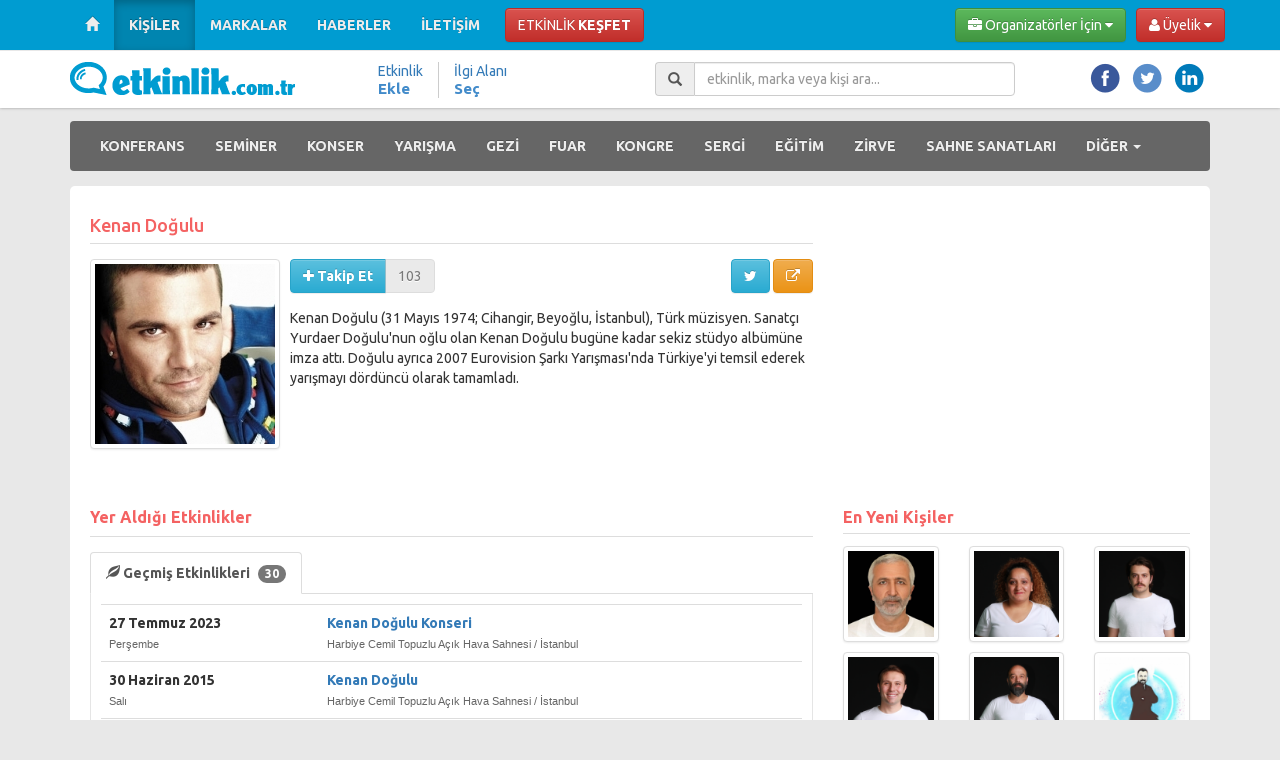

--- FILE ---
content_type: text/html; charset=UTF-8
request_url: https://www.etkinlik.com.tr/kenan-dogulu
body_size: 9438
content:
		<!DOCTYPE html>

<html>

    <head>

        <meta http-equiv="Content-Type" content="text/html; charset=utf-8" />

        <meta name="viewport" content="width=device-width, initial-scale=1.0">

        <title>Kenan Doğulu - Etkinlik.com.tr</title>

        
        
                    
        
        <meta name="p:domain_verify" content="dc62c28fe18418421d91a2cd476b7a2b"/>

        <link rel="SHORTCUT ICON" href="/public/resimler/site/favicon.ico">

        <link href="https://www.etkinlik.com.tr/rss/tumu" rel="alternate" type="application/rss+xml" title="Etkinlik.com.tr" />

        <!-- Google Font -->
        <link href="//fonts.googleapis.com/css?family=Ubuntu:400,500,700&subset=latin,latin-ext" rel="stylesheet" type="text/css">

        <link href="/public/css/site.css?123" rel="stylesheet" type="text/css" />
        <link href="/public/css/style.css?123" rel="stylesheet" type="text/css" />
        <link href="/public/misafir/css/basliklar.css?123" rel="stylesheet" type="text/css" />

        <link rel="stylesheet" type="text/css" href="/public/misafir/css/kutular.css?123" />
        <link rel="stylesheet" type="text/css" href="/public/misafir/css/butonlar.css?123" />
        <link rel="stylesheet" type="text/css" href="/public/misafir/css/listeler.css?123" />
        <link rel="stylesheet" type="text/css" href="/public/misafir/css/tablolar.css?123" />

        <!-- jQuery -->
        <script src="/bower_components/jquery/dist/jquery.min.js?123" type="text/javascript"></script>

        <!-- jQuery UI -->
        <link href="/bower_components/jquery-ui/themes/redmond/jquery-ui.min.css?123" rel="stylesheet" />
        <script src="/bower_components/jquery-ui/jquery-ui.min.js?123"></script>

        <!-- jquery placeholder -->
        <script src="/bower_components/jquery-placeholder/jquery.placeholder.js?123" type="text/javascript"></script>

        <!-- moment -->
        <script src="/bower_components/moment/min/moment-with-locales.min.js?123" type="text/javascript"></script>

        <!-- eonasdan-bootstrap-datetimepicker -->
        <script src="/bower_components/eonasdan-bootstrap-datetimepicker/build/js/bootstrap-datetimepicker.min.js?123" type="text/javascript"></script>
        <link href="/bower_components/eonasdan-bootstrap-datetimepicker/build/css/bootstrap-datetimepicker.min.css?123" rel="stylesheet" />

        <!-- zebra plugin -->
        <link href="/bower_components/zebra_datepicker/public/css/default.css" rel="stylesheet" type="text/css" media="screen" />
        <script src="/bower_components/zebra_datepicker/public/javascript/zebra_datepicker.js" type="text/javascript"></script>

        <!-- Latest compiled and minified CSS -->
        <link href="/bower_components/bootstrap/dist/css/bootstrap.min.css?123" rel="stylesheet" />

        <!-- Optional theme -->
        <link href="/bower_components/bootstrap/dist/css/bootstrap-theme.min.css?123" rel="stylesheet" />

        <!-- Latest compiled and minified JavaScript -->
        <script src="/bower_components/bootstrap/dist/js/bootstrap.min.js?123" type="text/javascript"></script>

        <!-- HTML5 Shim and Respond.js IE8 support of HTML5 elements and media queries -->
        <!-- WARNING: Respond.js doesn't work if you view the page via file:// -->
        <!--[if lt IE 9]>
            <script src="/bower_components/html5shiv/dist/html5shiv.min.js?123"></script>
            <script src="/bower_components/respond/dest/respond.min.js?123"></script>
        <![endif]-->

        <!-- sharrre -->
        <script src="/bower_components/sharrre/jquery.sharrre.min.js?123" type="text/javascript"></script>

        <!-- Font Awesome Icons -->
        <link href="/bower_components/fontawesome/css/font-awesome.min.css?123" rel="stylesheet">

        <!-- Google Adsense -->
        <script async src="//pagead2.googlesyndication.com/pagead/js/adsbygoogle.js" type="text/javascript"></script>

                <script src="/public_fw3/jquery/pluginler/smartsuggest/jquery.smartsuggest.js?123" type="text/javascript"></script>
        <link href="/public_fw3/jquery/pluginler/smartsuggest/jquery.smartsuggest.css?123" rel="stylesheet" type="text/css" />

                <!-- jQuery Alerts -->
        <link href="/public_fw3/jquery/pluginler/alerts/jquery.alerts.css" rel="stylesheet" type="text/css" />
        <script src="/public_fw3/jquery/pluginler/alerts/jquery.alerts.js" type="text/javascript"></script>

                <script src="/public_fw3/jquery/pluginler/jquery.form.js?123" type="text/javascript"></script>

                <link href="/public_fw3/jquery/pluginler/tipsy/stylesheets/tipsy.css?123" rel="stylesheet" type="text/css" />
        <script src="/public_fw3/jquery/pluginler/tipsy/javascripts/jquery.tipsy.js?123" type="text/javascript"></script>

        <!-- noty jQuery Plugin -->
        <script src="/bower_components/noty/js/noty/packaged/jquery.noty.packaged.min.js?123" type="text/javascript"></script>
        <script src="/bower_components/noty/js/noty/layouts/top.js?123" type="text/javascript"></script>
        <script src="/bower_components/noty/js/noty/themes/default.js" type="text/javascript"></script>

        <!-- equal heights plugin -->
        <script src="/public_fw3/jquery/pluginler/jquery.equalheights.js?123" type="text/javascript"></script>

        <!-- readmore plugin -->
        <script src="/public_fw3/jquery/pluginler/readmore.min.js?123" type="text/javascript"></script>

        <!-- datatables -->
        <link rel="stylesheet" type="text/css" href="/bower_components/datatables/media/css/jquery.dataTables.css" />
        <script type="text/javascript" src="/bower_components/datatables/media/js/jquery.dataTables.js"></script>

        <!-- bootstrap for datatables -->
        <link rel="stylesheet" type="text/css" href="/bower_components/datatables-plugins/integration/bootstrap/3/dataTables.bootstrap.css" />
        <script type="text/javascript" src="/bower_components/datatables-plugins/integration/bootstrap/3/dataTables.bootstrap.js"></script>

        <!-- fnSetFilteringDelay -->
        <script type="text/javascript" src="/bower_components/datatables-plugins/api/fnSetFilteringDelay.js"></script>

        <!-- Etkinlik JS Uygulaması -->
                    <script src="/public/js/build/all.min.js?123" type="text/javascript"></script>
        
        <!-- datatables fix -->
        <link rel="stylesheet" type="text/css" href="https://www.etkinlik.com.tr/public/admin/css/fix.css" />

        <link href="/public/css/bootstrap_fix.css?123" rel="stylesheet" type="text/css" />

        <link href="/public/css/style-v2.css?123" rel="stylesheet" type="text/css" />




        <meta property="fb:app_id" content="325827380828049" />
        <meta property="fb:admins" content="714117304" />

        <meta name="google-site-verification" content="Lh669hoe-U4lwC6vywkJ4Pkp4IosWSuWk89Ms-lBpX8" />

        <meta name='yandex-verification' content='7aeab556233cfa50' />

        <meta name="msvalidate.01" content="11B124958CCDC99F971E36D3BB3BC104" />

        
            

                <!-- Yandex.Metrika counter -->
                <script type="text/javascript">
                    (function (d, w, c) { (w[c] = w[c] || []).push(function() { try { w.yaCounter15546580 = new Ya.Metrika({id:15546580, enableAll: true, webvisor:true}); } catch(e) {} }); var n = d.getElementsByTagName("script")[0], s = d.createElement("script"), f = function () { n.parentNode.insertBefore(s, n); }; s.type = "text/javascript"; s.async = true; s.src = (d.location.protocol == "https:" ? "https:" : "http:") + "//mc.yandex.ru/metrika/watch.js"; if (w.opera == "[object Opera]") { d.addEventListener("DOMContentLoaded", f); } else { f(); } })(document, window, "yandex_metrika_callbacks");
                </script>

                <noscript><div><img src="//mc.yandex.ru/watch/15546580" style="position:absolute; left:-9999px;" alt="" /></div></noscript>
                <!-- /Yandex.Metrika counter -->

            

            

                <!-- google analitik -->

                <script type="text/javascript">

                    var _gaq = _gaq || [];

                    _gaq.push(['_setAccount', 'UA-32910638-1']);
                    _gaq.push(['_trackPageview']);

                    (function() {

                        var ga = document.createElement('script'); ga.type = 'text/javascript'; ga.async = true;
                        ga.src = ('https:' == document.location.protocol ? 'https://ssl' : 'http://www') + '.google-analytics.com/ga.js';
                        var s = document.getElementsByTagName('script')[0]; s.parentNode.insertBefore(ga, s);

                    })();

                </script>

                <!-- /google analitik -->

            

        
        

	</head>
	
	<body>
	
		
	<div id="fb-root"></div>
		
		
	
		<!-- facebook -->

		<script type="text/javascript">

			window.fbAsyncInit = function() {
				FB.init({
					appId      : '325827380828049',
					status     : true, // check the login status upon init?
					cookie    : true, // set sessions cookies to allow your server to access the session?
					xfbml      : true,
					version    : 'v2.1'
				});
			};

			/*



			 */

			(function(d, s, id){
				var js, fjs = d.getElementsByTagName(s)[0];
				if (d.getElementById(id)) {return;}
				js = d.createElement(s); js.id = id;
				js.src = "//connect.facebook.net/tr_TR/sdk.js";
				// js.src = "//connect.facebook.net/tr_TR/sdk/debug.js";
				fjs.parentNode.insertBefore(js, fjs);
			}(document, 'script', 'facebook-jssdk'));
		</script>
		
		<!-- /facebook -->

	

	
		<div class="navbar navbar-inverse navbar-fixed-top">

	<div class="navbar-genel">

		<div class="container">

			<!-- Ekran küçüldüğündeki menü ayarlamaları yapılıyor -->
			<div class="navbar-header">

				<button type="button" class="navbar-toggle" data-toggle="collapse" data-target="#ust-menu">

					<span class="icon-bar"></span>
					<span class="icon-bar"></span>
					<span class="icon-bar"></span>

				</button>

				<a class="navbar-brand visible-xs" href="https://www.etkinlik.com.tr">

					<img src="/public/resimler/site-v2/logo_beyaz.png" alt="logo" />

				</a>

			</div>

			<!-- Büyük görünüm menü yapılıyor -->
			<div id="ust-menu" class="navbar-collapse collapse kalin">

				<ul class="nav navbar-nav">

					<li class="hidden-xs">

						<a href="https://www.etkinlik.com.tr">

							<span class="glyphicon glyphicon-home"></span>

						</a>

					</li>
					<li class="visible-xs"><a href="https://www.etkinlik.com.tr">ANA SAYFA</a></li>

					<li class="active"><a href="https://www.etkinlik.com.tr/kisiler">KİŞİLER</a></li>
					<li class=""><a href="https://www.etkinlik.com.tr/markalar">MARKALAR</a></li>
					<li class=""><a href="https://www.etkinlik.com.tr/haberler">HABERLER</a></li>
					<li class=""><a href="https://www.etkinlik.com.tr/iletisim">İLETİŞİM</a></li>

				</ul>

				<div class="nav navbar-nav hidden-xs" style="margin-top: 8px; margin-left: 10px;">

					<a href="https://www.etkinlik.com.tr/etkinlik/kesfet" class="btn btn-danger">ETKİNLİK <b>KEŞFET</b></a>

				</div>

				<ul class="nav navbar-nav visible-xs">

					<li><a href="https://www.etkinlik.com.tr/organizator/etkinlik/yeni">ETKİNLİK EKLE</a></li>

					
					<li><a href="https://www.etkinlik.com.tr/etkinlik_one_cikar">ETKİNLİK ÖNE ÇIKAR</a></li>

					<li class="divider"></li>

					<li><a href="https://www.etkinlik.com.tr/organizator/cozumlerimiz">ETKİNLİK ÇÖZÜMLERİMİZ</a></li>
					<li><a href="https://www.etkinlik.com.tr/organizator/hizmet_firmalari/liste">HİZMET FİRMALARI</a></li>

					<li class="divider"></li>

					
						<li><a onclick="ETK.misafir.uyelik.giris.a_oturum_ac(event);">ÜYE GİRİŞİ</a></li>
						<li><a onclick="ETK.misafir.uyelik.uye_ol.a_kayit_ol(event);">ÜYE OL</a></li>

					
				</ul>

				<div class="nav navbar-nav navbar-right hidden-xs" id="uye_misafir_menusu_id">
	
  	 

	 	<!-- Sağdaki organizatör ve üyelik menüsü yapılıyor -->
<div class="btn-group" style="margin-top: 8px;">

	<button type="button" class="btn btn-danger dropdown-toggle" data-toggle="dropdown">

		<span class="hidden-sm"><i class="fa fa-user"></i> Üyelik <i class="fa fa-caret-down"></i></span>
		<span class="visible-sm"><i class="fa fa-user"></i> <i class="fa fa-caret-down"></i></span>
	
	</button>
	
	<ul class="dropdown-menu">

        <li><a onclick="ETK.misafir.uyelik.giris.a_oturum_ac(event);"><i class="fa fa-sign-in"></i> Üye Girişi</a></li>
		<li><a onclick="ETK.misafir.uyelik.uye_ol.a_kayit_ol(event);"><i class="fa fa-plus"></i> Üye Ol</a></li>
		<li><a onclick="ETK.misafir.uyelik.sifremi_unuttum.a_sifremi_unuttum(event);"><i class="fa fa-key"></i> Şifremi Unuttum</a></li>

	</ul>
	
</div>
  		
</div>
  	
<!-- Organizatör Bağlantısı -->
<!-- xs - görünmeyecek -->
<!-- sm - sadece çanta görünecek -->
<!-- md ve lg - normal -->
	
<div class="nav navbar-nav navbar-right hidden-xs" style="margin-top: 8px; margin-right: 10px;">

	<div class="btn-group">

		<button type="button" class="btn btn-success dropdown-toggle" data-toggle="dropdown">

			<span class="hidden-sm"><i class="fa fa-briefcase"></i> Organizatörler İçin <i class="fa fa-caret-down"></i></span>
			<span class="visible-sm"><i class="fa fa-briefcase"></i> <i class="fa fa-caret-down"></i></span>

		</button>

		<ul class="dropdown-menu">

			<li><a href="https://www.etkinlik.com.tr/organizator/etkinlik/yeni">Etkinlik Ekle</a></li>

			
			<li><a href="https://www.etkinlik.com.tr/etkinlik_one_cikar">Etkinlik Öne Çıkar</a></li>

			<li class="divider"></li>

			<li><a href="https://www.etkinlik.com.tr/organizator/cozumlerimiz">Etkinlik Çözümlerimiz</a></li>
			<li><a href="https://www.etkinlik.com.tr/organizator/hizmet_firmalari/liste">Hizmet Firmaları</a></li>

		</ul>

	</div>

</div>
			</div>
			<!--/.navbar-collapse -->

		</div>

	</div>

</div>
		
		<div class="logo-genel">

	<div class="container">

		<div class="row">

			<div class="col-sm-3 col-md-3 col-lg-3">

				<a class="hidden-xs" href="https://www.etkinlik.com.tr/istanbul">

					<img src="/public/resimler/site-v2/logo.png" alt="logo" />

				</a>

			</div>

			<div class="col-sm-3 col-md-3 col-lg-3">

				<!-- büyük cihazlar için düzenleniyor -->

				<div class="mainetkinlik visible-lg">

					<ul>

  						<li><a href="https://www.etkinlik.com.tr/organizator/etkinlik/yeni">

  							Etkinlik <br/><em>Ekle</em>

  						</a></li>

						
  						<li><a href="https://www.etkinlik.com.tr/konu/kesfet" onclick="ETK.uye.KonuKesfet.tikla1(event);" style="border-right: none;">

  							İlgi Alanı <br/><em>Seç</em>

  						</a></li>

					</ul>

				</div>

				<div class="mainetkinlik-md visible-md">

					<ul>

  						<li>

							<a href="https://www.etkinlik.com.tr/organizator/etkinlik/yeni">

  								Etkinlik <br/>
								<em>Ekle</em>
							</a>

  						</li>

						
  						<li><a href="https://www.etkinlik.com.tr/konu/kesfet" onclick="ETK.uye.KonuKesfet.tikla1(event);">

  							İlgi Alanı <br/><em>Seç</em>

  						</a></li>

					</ul>

				</div>

			</div>

			<div class="col-sm-4 col-md-4 col-lg-4">

				<div class="input-group input-group pull-right">

					<span class="input-group-addon"><span class="glyphicon glyphicon-search"></span></span>
					<input type="text" class="form-control input" id="arama_formu1" placeholder="etkinlik, marka veya kişi ara..." />

				</div>

				
				<script type="text/javascript">
				$(document).ready(function() {

					// arama kutusunu init edelim
			 		ETK.uygulama.init_arama_kutusu();

				});
				</script>
				

			</div>

			<div class="col-sm-2 col-md-2 col-lg-2">

				<div class="mainetkinlik-md pull-right">

					<ul>
						<li><a class="hidden-xs" href="//www.facebook.com/etkinlikcomtr" target="_blank"><img src="/public/resimler/site-v2/facebook.png" width="32" height="32" alt="Facebook Etkinlik.com.tr Sayfası" longdesc="Etkinlik.com.tr" /></a> </li>
						<li><a class="hidden-xs" href="//www.twitter.com/etkinlikcomtr" target="_blank"><img src="/public/resimler/site-v2/twitter.png" width="32" height="32" alt="Etkinlik.com.tr Twitter" longdesc="Etkinlik.com.tr" /></a></li>
						<li><a class="hidden-xs hidden-sm" href="//www.linkedin.com/company/etkinlik-com-tr" target="_blank"><img src="/public/resimler/site-v2/linkedin.png" width="32" height="32" alt="Linkedin" longdesc="Etkinlik.com.tr" /></a> </li>
					</ul>

				</div>

			</div>

		</div>

	</div>

</div>
		
		<div class="container">

	<div class="navbar navbar-inverse navbar-turmenu kalin">

		<div class="navbar-header">

			<button type="button" class="navbar-toggle" data-toggle="collapse" data-target="#tur-menu">
			
				<span class="icon-bar"></span> 
				<span class="icon-bar"></span> 
				<span class="icon-bar"></span> 
				
			</button>
			
			<a class="navbar-brand visible-xs" href="#" style="color: #ffffff;">Etkinlik Türleri</a>

		</div>

		<div id="tur-menu" class="navbar-collapse collapse">

			<ul class="nav navbar-nav">

				<li><a href="https://www.etkinlik.com.tr/istanbul/konferans">KONFERANS</a></li>
				<li><a href="https://www.etkinlik.com.tr/istanbul/seminer">SEMİNER</a></li>
				<li><a href="https://www.etkinlik.com.tr/istanbul/konser">KONSER</a></li>
				<li><a href="https://www.etkinlik.com.tr/istanbul/yarisma">YARIŞMA</a></li>
				<li class="hidden-sm"><a href="https://www.etkinlik.com.tr/istanbul/gezi">GEZİ</a></li>
				<li><a href="https://www.etkinlik.com.tr/istanbul/fuar">FUAR</a></li>
				<li><a href="https://www.etkinlik.com.tr/istanbul/kongre">KONGRE</a></li>
				
				<li class="visible-lg"><a href="https://www.etkinlik.com.tr/istanbul/sergi">SERGİ</a></li>
				<li class="visible-lg"><a href="https://www.etkinlik.com.tr/istanbul/egitim">EĞİTİM</a></li>
				<li class="visible-lg"><a href="https://www.etkinlik.com.tr/istanbul/zirve">ZİRVE</a></li>
				
				<li class="hidden-sm"><a href="https://www.etkinlik.com.tr/istanbul/sahne-sanatlari">SAHNE SANATLARI</a></li>
				
				<li class="dropdown"> 
				
					<a href="#" class="dropdown-toggle" data-toggle="dropdown">DİĞER <b class="caret"></b></a>
					
					<ul class="dropdown-menu">
					
						<li><a href="https://www.etkinlik.com.tr/istanbul/calistay">ÇALIŞTAY</a></li>
						<li><a href="https://www.etkinlik.com.tr/istanbul/festival">FESTİVAL</a></li>
						<li><a href="https://www.etkinlik.com.tr/istanbul/imza-gunu">İMZA GÜNÜ</a></li>
						<li><a href="https://www.etkinlik.com.tr/istanbul/kamp">KAMP</a></li>
						<li><a href="https://www.etkinlik.com.tr/istanbul/panel">PANEL</a></li>
						<li><a href="https://www.etkinlik.com.tr/istanbul/soylesi">SÖYLEŞİ</a></li>
						<li><a href="https://www.etkinlik.com.tr/istanbul/webiner">WEBİNER</a></li>
						<li><a href="https://www.etkinlik.com.tr/istanbul/sempozyum">SEMPOZYUM</a></li>
						
						<li class="hidden-lg"><a href="https://www.etkinlik.com.tr/istanbul/sergi">SERGİ</a></li>
						<li class="hidden-lg"><a href="https://www.etkinlik.com.tr/istanbul/egitim">EĞİTİM</a></li>
						<li class="hidden-lg"><a href="https://www.etkinlik.com.tr/istanbul/zirve">ZİRVE</a></li>

						<li class="visible-sm"><a href="https://www.etkinlik.com.tr/istanbul/sahne-sanatlari">SAHNE SANATLARI</a></li>
						<li class="visible-sm"><a href="https://www.etkinlik.com.tr/istanbul/gezi">GEZİ</a></li>	
						
					</ul>
					
				</li>
				
			</ul>
			
		</div>
		<!--/.nav-collapse --> 
		
	</div>
	
</div>
<div class="container orta-kisim1">

	<div class="icerik-genel">

	<div class="row">
	
		<!-- kişi ya da marka bölümü başladı -->
		<div class="col-sm-12 col-md-8 col-lg-8" itemscope itemtype="http://schema.org/Person">

			<h1 itemprop="name">Kenan Doğulu</h1>
			
						
				<meta itemprop="jobTitle" content="Şarkıcı" />
			
						
			<div class="media"  style="padding-bottom:20px;">
			
				<div class="pull-left">
				
					<img 
						class="media-object thumbnail" 
						src="https://www.etkinlik.com.tr/public_depo/katilimcilar/resimler/normal/446.png"
						alt="Kenan Doğulu Resmi"
						itemprop="image" />
					
				</div>
			
				<div class="media-body">

					<div class="pull-left">

						<div class="btn-group btn-group-md">

							<a
									type="button"
									class="btn btn-info katilimci_takip_et"
									takip_durumu="0"
									takipci_sayisi="103"
									katilimci_id="446">

								<i class="fa fa-plus"></i> <strong>Takip Et</strong>

							</a>

							<button type="button" class="btn btn-default disabled">103</button>

						</div>

					</div>
					
					<div class="pull-right">

												
													<a type="button" class="btn btn-info" href="//twitter.com/kenandogulu" target="_blank"><i class="fa fa-twitter"></i></a>
												
												
													<a type="button" class="btn btn-warning" href="http://www.kenandogulu.com.tr" target="_blank"><i class="fa fa-external-link"></i></a>
											
					</div>

					<div class="clearfix"></div>
					
					<div style="margin-top:15px;" class="hakkinda">
					
						Kenan Doğulu (31 Mayıs 1974; Cihangir, Beyoğlu, İstanbul), Türk müzisyen. Sanatçı Yurdaer Doğulu'nun oğlu olan Kenan Doğulu bugüne kadar sekiz stüdyo albümüne imza attı. Doğulu ayrıca 2007 Eurovision Şarkı Yarışması'nda Türkiye'yi temsil ederek yarışmayı dördüncü olarak tamamladı.
						
					</div>
				  
				</div>
			
			</div>
			
			<div class="clearfix"></div>
			
			<h2>Yer Aldığı Etkinlikler</h2>
			
							
				<div class="detay-kisi-kapsayici">
				
					<!--MD ve LG cihazlarda bu kısım görünecek-->
					<ul class="nav nav-tabs hidden-xs" id="myTab" >
					
												
												
							<li class="active">
							
								<a data-toggle="tab" href="#gecmis">
								
									<strong>
									
										<span class="glyphicon glyphicon-leaf"></span> 
										
										Geçmiş Etkinlikleri <span class="badge" style="margin-left: 5px;">30</span>
										
									</strong>
									
								</a>
								
							</li>
							
											
					</ul>
					
					<!--XS cihazlarda bu kısım görünecek-->
					
					<ul class="nav nav-tabs visible-xs" id="myTab" >
						
								
						
												
							<li class="active">
							
								<a data-toggle="tab" href="#gecmis">
								
									<span class="glyphicon glyphicon-fire"></span>
									
									<span class="badge" style="margin-left: 5px;">30</span>
									
								</a>
								
							</li>
							
											
					</ul>
					
					<!--Gelecek etkinlikler tab liste başladı-->
					<div class="tab-content">
					
												
													
							<!--Geçmiş etkinlikler tab liste başladı-->
							<div class="tab-pane active" id="gecmis">
								
								<table class="table table-hover" style="margin-bottom: 0px;">
								
									<tbody>
									
																				
											<tr>
												<td>

													<strong>27 Temmuz 2023</strong>
													<br />
													<span class="mekan-small">Perşembe</span>
													
												</td>
												<td>
												
													<strong>
														<a href="https://www.etkinlik.com.tr/kenan-dogulu-konseri-30283">Kenan Doğulu Konseri</a>
													</strong>
													
													<br/>

													
														<span class="mekan-small">

															Harbiye Cemil Topuzlu Açık Hava Sahnesi /
															İstanbul

														</span>

																										
												</td>                            
											</tr>
										
																				
											<tr>
												<td>

													<strong>30 Haziran 2015</strong>
													<br />
													<span class="mekan-small">Salı</span>
													
												</td>
												<td>
												
													<strong>
														<a href="https://www.etkinlik.com.tr/kenan-dogulu-16899">Kenan Doğulu</a>
													</strong>
													
													<br/>

													
														<span class="mekan-small">

															Harbiye Cemil Topuzlu Açık Hava Sahnesi /
															İstanbul

														</span>

																										
												</td>                            
											</tr>
										
																				
											<tr>
												<td>

													<strong>23 Mayıs 2015</strong>
													<br />
													<span class="mekan-small">Cumartesi</span>
													
												</td>
												<td>
												
													<strong>
														<a href="https://www.etkinlik.com.tr/koc-universitesi-bahar-senligi-16677">Koç  Üniversitesi Bahar Şenliği</a>
													</strong>
													
													<br/>

													
														<span class="mekan-small">

															Koç Üniversitesi Rumelifeneri Kampüsü /
															İstanbul

														</span>

																										
												</td>                            
											</tr>
										
																				
											<tr>
												<td>

													<strong>12 Aralık 2014</strong>
													<br />
													<span class="mekan-small">Cuma</span>
													
												</td>
												<td>
												
													<strong>
														<a href="https://www.etkinlik.com.tr/kenan-dogulu-konseri-10362">Kenan Doğulu Konseri</a>
													</strong>
													
													<br/>

													
														<span class="mekan-small">

															Jolly Joker Ankara /
															Ankara

														</span>

																										
												</td>                            
											</tr>
										
																				
											<tr>
												<td>

													<strong>5 Aralık 2014</strong>
													<br />
													<span class="mekan-small">Cuma</span>
													
												</td>
												<td>
												
													<strong>
														<a href="https://www.etkinlik.com.tr/kenan-dogulu-konseri-10934">Kenan Doğulu Konseri</a>
													</strong>
													
													<br/>

													
														<span class="mekan-small">

															Jolly Joker Antalya /
															Antalya

														</span>

																										
												</td>                            
											</tr>
										
																				
											<tr>
												<td>

													<strong>26 Haziran 2014</strong>
													<br />
													<span class="mekan-small">Perşembe</span>
													
												</td>
												<td>
												
													<strong>
														<a href="https://www.etkinlik.com.tr/kenan-dogulu-harbiye-acikhava-konseri-8655">Kenan Doğulu Harbiye Açıkhava Konseri</a>
													</strong>
													
													<br/>

													
														<span class="mekan-small">

															Harbiye Cemil Topuzlu Açık Hava Sahnesi /
															İstanbul

														</span>

																										
												</td>                            
											</tr>
										
																				
											<tr>
												<td>

													<strong>5 Nisan 2014</strong>
													<br />
													<span class="mekan-small">Cumartesi</span>
													
												</td>
												<td>
												
													<strong>
														<a href="https://www.etkinlik.com.tr/kenan-dogulu-ankara-konseri-6134">Kenan Doğulu Ankara Konseri</a>
													</strong>
													
													<br/>

													
														<span class="mekan-small">

															Jolly Joker Ankara /
															Ankara

														</span>

																										
												</td>                            
											</tr>
										
																				
											<tr>
												<td>

													<strong>20 Şubat 2014</strong>
													<br />
													<span class="mekan-small">Perşembe</span>
													
												</td>
												<td>
												
													<strong>
														<a href="https://www.etkinlik.com.tr/kenan-dogulu-konseri-6220">Kenan Doğulu Konseri</a>
													</strong>
													
													<br/>

													
														<span class="mekan-small">

															Garaj İstanbul /
															İstanbul

														</span>

																										
												</td>                            
											</tr>
										
																				
											<tr>
												<td>

													<strong>11 Ocak 2014</strong>
													<br />
													<span class="mekan-small">Cumartesi</span>
													
												</td>
												<td>
												
													<strong>
														<a href="https://www.etkinlik.com.tr/kenan-dogulu-ankara-konseri-5496">Kenan Doğulu Ankara Konseri</a>
													</strong>
													
													<br/>

													
														<span class="mekan-small">

															Jolly Joker Ankara /
															Ankara

														</span>

																										
												</td>                            
											</tr>
										
																				
											<tr>
												<td>

													<strong>2 Ekim 2013</strong>
													<br />
													<span class="mekan-small">Çarşamba</span>
													
												</td>
												<td>
												
													<strong>
														<a href="https://www.etkinlik.com.tr/kenan-dogulu-konseri-2974">Kenan Doğulu Konseri</a>
													</strong>
													
													<br/>

													
														<span class="mekan-small">

															Harbiye Cemil Topuzlu Açık Hava Sahnesi /
															İstanbul

														</span>

																										
												</td>                            
											</tr>
										
																				
											<tr>
												<td>

													<strong>2 Ekim 2013</strong>
													<br />
													<span class="mekan-small">Çarşamba</span>
													
												</td>
												<td>
												
													<strong>
														<a href="https://www.etkinlik.com.tr/kenan-dogulu-konseri-3535">Kenan Doğulu Konseri</a>
													</strong>
													
													<br/>

													
														<span class="mekan-small">

															Harbiye Cemil Topuzlu Açık Hava Sahnesi /
															İstanbul

														</span>

																										
												</td>                            
											</tr>
										
																				
											<tr>
												<td>

													<strong>15 Eylül 2013</strong>
													<br />
													<span class="mekan-small">Pazar</span>
													
												</td>
												<td>
												
													<strong>
														<a href="https://www.etkinlik.com.tr/12-fanta-genclik-festivali-2013-3103">12. Fanta Gençlik Festivali 2013</a>
													</strong>
													
													<br/>

													
														<span class="mekan-small">

															İstanbul Bilgi Üniversitesi Santral Kampüsü /
															İstanbul

														</span>

																										
												</td>                            
											</tr>
										
																				
											<tr>
												<td>

													<strong>12 Eylül 2013</strong>
													<br />
													<span class="mekan-small">Perşembe</span>
													
												</td>
												<td>
												
													<strong>
														<a href="https://www.etkinlik.com.tr/12-fanta-genclik-festivali-2013-10937">12. Fanta Gençlik Festivali 2013</a>
													</strong>
													
													<br/>

													
														<span class="mekan-small">

															Pamukkale Üniversitesi /
															Denizli

														</span>

																										
												</td>                            
											</tr>
										
																				
											<tr>
												<td>

													<strong>10 Eylül 2013</strong>
													<br />
													<span class="mekan-small">Salı</span>
													
												</td>
												<td>
												
													<strong>
														<a href="https://www.etkinlik.com.tr/12-fanta-genclik-festivali-2013-10888">12. Fanta Gençlik Festivali 2013</a>
													</strong>
													
													<br/>

													
														<span class="mekan-small">

															M1 Merkez AVM /
															Konya

														</span>

																										
												</td>                            
											</tr>
										
																				
											<tr>
												<td>

													<strong>7 Eylül 2013</strong>
													<br />
													<span class="mekan-small">Cumartesi</span>
													
												</td>
												<td>
												
													<strong>
														<a href="https://www.etkinlik.com.tr/12-fanta-genclik-festivali-2013-10838">12. Fanta Gençlik Festivali 2013</a>
													</strong>
													
													<br/>

													
														<span class="mekan-small">

															Beach Park /
															Antalya

														</span>

																										
												</td>                            
											</tr>
										
																				
											<tr>
												<td>

													<strong>5 Eylül 2013</strong>
													<br />
													<span class="mekan-small">Perşembe</span>
													
												</td>
												<td>
												
													<strong>
														<a href="https://www.etkinlik.com.tr/12-fanta-genclik-festivali-2013-10788">12. Fanta Gençlik Festivali 2013</a>
													</strong>
													
													<br/>

													
														<span class="mekan-small">

															Eski Hipodrom - AKM /
															Ankara

														</span>

																										
												</td>                            
											</tr>
										
																				
											<tr>
												<td>

													<strong>3 Eylül 2013</strong>
													<br />
													<span class="mekan-small">Salı</span>
													
												</td>
												<td>
												
													<strong>
														<a href="https://www.etkinlik.com.tr/12-fanta-genclik-festivali-2013-10769">12. Fanta Gençlik Festivali 2013</a>
													</strong>
													
													<br/>

													
														<span class="mekan-small">

															Sümer Tesisleri /
															Kayseri

														</span>

																										
												</td>                            
											</tr>
										
																				
											<tr>
												<td>

													<strong>1 Eylül 2013</strong>
													<br />
													<span class="mekan-small">Pazar</span>
													
												</td>
												<td>
												
													<strong>
														<a href="https://www.etkinlik.com.tr/12-fanta-genclik-festivali-2013-10750">12. Fanta Gençlik Festivali 2013</a>
													</strong>
													
													<br/>

													
														<span class="mekan-small">

															Adana Merkez Park /
															Adana

														</span>

																										
												</td>                            
											</tr>
										
																				
											<tr>
												<td>

													<strong>30 Ağustos 2013</strong>
													<br />
													<span class="mekan-small">Cuma</span>
													
												</td>
												<td>
												
													<strong>
														<a href="https://www.etkinlik.com.tr/12-fanta-genclik-festivali-2013-10731">12. Fanta Gençlik Festivali 2013</a>
													</strong>
													
													<br/>

													
														<span class="mekan-small">

															GAP Arena Şenlik Alanı /
															Şanlıurfa

														</span>

																										
												</td>                            
											</tr>
										
																				
											<tr>
												<td>

													<strong>28 Ağustos 2013</strong>
													<br />
													<span class="mekan-small">Çarşamba</span>
													
												</td>
												<td>
												
													<strong>
														<a href="https://www.etkinlik.com.tr/12-fanta-genclik-festivali-2013-10711">12. Fanta Gençlik Festivali 2013</a>
													</strong>
													
													<br/>

													
														<span class="mekan-small">

															Yeni Belediye Şenlik Alanı /
															Malatya

														</span>

																										
												</td>                            
											</tr>
										
																				
											<tr>
												<td>

													<strong>26 Ağustos 2013</strong>
													<br />
													<span class="mekan-small">Pazartesi</span>
													
												</td>
												<td>
												
													<strong>
														<a href="https://www.etkinlik.com.tr/12-fanta-genclik-festivali-2013-10691">12. Fanta Gençlik Festivali 2013</a>
													</strong>
													
													<br/>

													
														<span class="mekan-small">

															Kâzım Karabekir Stadı Otoparkı /
															Erzurum

														</span>

																										
												</td>                            
											</tr>
										
																				
											<tr>
												<td>

													<strong>24 Ağustos 2013</strong>
													<br />
													<span class="mekan-small">Cumartesi</span>
													
												</td>
												<td>
												
													<strong>
														<a href="https://www.etkinlik.com.tr/12-fanta-genclik-festivali-2013-10672">12. Fanta Gençlik Festivali 2013</a>
													</strong>
													
													<br/>

													
														<span class="mekan-small">

															Adıgüzel Fuar Alanı /
															Trabzon

														</span>

																										
												</td>                            
											</tr>
										
																				
											<tr>
												<td>

													<strong>22 Ağustos 2013</strong>
													<br />
													<span class="mekan-small">Perşembe</span>
													
												</td>
												<td>
												
													<strong>
														<a href="https://www.etkinlik.com.tr/12-fanta-genclik-festivali-2013-10654">12. Fanta Gençlik Festivali 2013</a>
													</strong>
													
													<br/>

													
														<span class="mekan-small">

															Batı Park /
															Samsun

														</span>

																										
												</td>                            
											</tr>
										
																				
											<tr>
												<td>

													<strong>20 Ağustos 2013</strong>
													<br />
													<span class="mekan-small">Salı</span>
													
												</td>
												<td>
												
													<strong>
														<a href="https://www.etkinlik.com.tr/12-fanta-genclik-festivali-2013-10635">12. Fanta Gençlik Festivali 2013</a>
													</strong>
													
													<br/>

													
														<span class="mekan-small">

															İzmit Outlet Center /
															Kocaeli

														</span>

																										
												</td>                            
											</tr>
										
																				
											<tr>
												<td>

													<strong>18 Ağustos 2013</strong>
													<br />
													<span class="mekan-small">Pazar</span>
													
												</td>
												<td>
												
													<strong>
														<a href="https://www.etkinlik.com.tr/12-fanta-genclik-festivali-2013-10615">12. Fanta Gençlik Festivali 2013</a>
													</strong>
													
													<br/>

													
														<span class="mekan-small">

															Bursa As Merkez Arena /
															Bursa

														</span>

																										
												</td>                            
											</tr>
										
																				
											<tr>
												<td>

													<strong>16 Ağustos 2013</strong>
													<br />
													<span class="mekan-small">Cuma</span>
													
												</td>
												<td>
												
													<strong>
														<a href="https://www.etkinlik.com.tr/12-fanta-genclik-festivali-2013-10596">12. Fanta Gençlik Festivali 2013</a>
													</strong>
													
													<br/>

													
														<span class="mekan-small">

															İnciraltı Sahil Parkı /
															İzmir

														</span>

																										
												</td>                            
											</tr>
										
																				
											<tr>
												<td>

													<strong>14 Ağustos 2013</strong>
													<br />
													<span class="mekan-small">Çarşamba</span>
													
												</td>
												<td>
												
													<strong>
														<a href="https://www.etkinlik.com.tr/12-fanta-genclik-festivali-2013-10584">12. Fanta Gençlik Festivali 2013</a>
													</strong>
													
													<br/>

													
														<span class="mekan-small">

															Tekirdağ Belediye Festival Alanı /
															Tekirdağ

														</span>

																										
												</td>                            
											</tr>
										
																				
											<tr>
												<td>

													<strong>9 Kasım 2012</strong>
													<br />
													<span class="mekan-small">Cuma</span>
													
												</td>
												<td>
												
													<strong>
														<a href="https://www.etkinlik.com.tr/kenan-dogulu-konseri-543">Kenan Doğulu Konseri</a>
													</strong>
													
													<br/>

													
														<span class="mekan-small">

															Bostancı Gösteri Merkezi /
															İstanbul

														</span>

																										
												</td>                            
											</tr>
										
																				
											<tr>
												<td>

													<strong>28 Temmuz 2012</strong>
													<br />
													<span class="mekan-small">Cumartesi</span>
													
												</td>
												<td>
												
													<strong>
														<a href="https://www.etkinlik.com.tr/90-lar-turkce-pop-parti-370">90'lar Türkçe Pop Parti</a>
													</strong>
													
													<br/>

													
														<span class="mekan-small">

															Hayal Kahvesi Bistro /
															İstanbul

														</span>

																										
												</td>                            
											</tr>
										
																				
											<tr>
												<td>

													<strong>18 Temmuz 2012</strong>
													<br />
													<span class="mekan-small">Çarşamba</span>
													
												</td>
												<td>
												
													<strong>
														<a href="https://www.etkinlik.com.tr/kenan-dogulu-328">Kenan Doğulu</a>
													</strong>
													
													<br/>

													
														<span class="mekan-small">

															Turkcell Kuruçeşme Arena /
															İstanbul

														</span>

																										
												</td>                            
											</tr>
										
																			
									</tbody>
									
								</table>
								
							</div>
							
												
					</div>
				
				</div>
				
			
		</div>

		<div class="col-sm-12 col-md-4 col-lg-4">

			<div style="margin-bottom: 20px; text-align: center">

				<!-- etkinlik_kisi_marka1 -->
				<ins class="adsbygoogle"
					 style="display:block"
					 data-ad-client="ca-pub-3355496249787731"
					 data-ad-slot="8385911445"
					 data-ad-format="auto"></ins>
				<script>
					(adsbygoogle = window.adsbygoogle || []).push({});
				</script>

			</div>

						
			<div class="sidebar-title">En Yeni Kişiler</div>

<div class="row">

	
		<div class="col-sm-12 col-md-4 col-lg-4">
		
					
				<a href="https://www.etkinlik.com.tr/ozcan-ozdemir">
				
					<img class="thumbnail img-responsive" src="https://www.etkinlik.com.tr/public_depo/katilimcilar/resimler/normal/8613.png" title="Özcan Özdemir" style="margin-bottom:10px;">
				
				</a>       
				
					
		</div>
	
	
		<div class="col-sm-12 col-md-4 col-lg-4">
		
			
				<a href="https://www.etkinlik.com.tr/kisi/8612">
				
					<img class="thumbnail img-responsive" src="https://www.etkinlik.com.tr/public_depo/katilimcilar/resimler/normal/8612.png" title="Merve Parlak" style="margin-bottom:10px;">
				
				</a>
			
					
		</div>
	
	
		<div class="col-sm-12 col-md-4 col-lg-4">
		
					
				<a href="https://www.etkinlik.com.tr/tolga-furkan-guler">
				
					<img class="thumbnail img-responsive" src="https://www.etkinlik.com.tr/public_depo/katilimcilar/resimler/normal/8610.png" title="Tolga Furkan Güler" style="margin-bottom:10px;">
				
				</a>       
				
					
		</div>
	
	
		<div class="col-sm-12 col-md-4 col-lg-4">
		
			
				<a href="https://www.etkinlik.com.tr/kisi/8609">
				
					<img class="thumbnail img-responsive" src="https://www.etkinlik.com.tr/public_depo/katilimcilar/resimler/normal/8609.png" title="Emre Ayalp" style="margin-bottom:10px;">
				
				</a>
			
					
		</div>
	
	
		<div class="col-sm-12 col-md-4 col-lg-4">
		
					
				<a href="https://www.etkinlik.com.tr/volkan-ozbay">
				
					<img class="thumbnail img-responsive" src="https://www.etkinlik.com.tr/public_depo/katilimcilar/resimler/normal/8607.png" title="Volkan Özbay" style="margin-bottom:10px;">
				
				</a>       
				
					
		</div>
	
	
		<div class="col-sm-12 col-md-4 col-lg-4">
		
					
				<a href="https://www.etkinlik.com.tr/ilker-kucuk">
				
					<img class="thumbnail img-responsive" src="https://www.etkinlik.com.tr/public_depo/katilimcilar/resimler/normal/8604.png" title="İlker Küçük" style="margin-bottom:10px;">
				
				</a>       
				
					
		</div>
	
	
		<div class="col-sm-12 col-md-4 col-lg-4">
		
					
				<a href="https://www.etkinlik.com.tr/ugur-saatci">
				
					<img class="thumbnail img-responsive" src="https://www.etkinlik.com.tr/public_depo/katilimcilar/resimler/normal/8594.png" title="Uğur Saatçi" style="margin-bottom:10px;">
				
				</a>       
				
					
		</div>
	
	
		<div class="col-sm-12 col-md-4 col-lg-4">
		
					
				<a href="https://www.etkinlik.com.tr/arnout-hellemans">
				
					<img class="thumbnail img-responsive" src="https://www.etkinlik.com.tr/public_depo/katilimcilar/resimler/normal/8592.png" title="Arnout Hellemans" style="margin-bottom:10px;">
				
				</a>       
				
					
		</div>
	
	
		<div class="col-sm-12 col-md-4 col-lg-4">
		
					
				<a href="https://www.etkinlik.com.tr/jeff-sauer">
				
					<img class="thumbnail img-responsive" src="https://www.etkinlik.com.tr/public_depo/katilimcilar/resimler/normal/8591.png" title="Jeff Sauer" style="margin-bottom:10px;">
				
				</a>       
				
					
		</div>
	
	
</div>
		</div>

	</div>

</div>


<script type="text/javascript">
$(document).ready(function () {
	
	$('.hakkinda').readmore({
		
		moreLink: '<a href="#">Devamını göster</a>', 
		lessLink: '<a href="#">Gizle</a>', 
		maxHeight: 120
	});

	// katılımcı takip etleri init edelim
	ETK.misafir.KatilimciTakipEt.takipleri_init();
	
	// listeye ekle butonlarını init edelim
	ETK.misafir.EtkinlikListeyeEkle.init1();
	
});
</script>


</div>




        <!--Başla Footer -->
        <div class="footer-sponsorlar">

            <div class="container">

                <!-- Başla Sponsorlar -->
                <div class="row">

                    <div class="col-xs-2 col-sm-2 col-md-2 col-lg-2 hidden-xs">

                        <a href="http://say.ac" target="_blank" style="max-width: 98px;">

                            <img src="/public/resimler/site/reklam6.jpg" class="img-responsive" alt="sayaç" />

                        </a>

                    </div>

                    <div class="col-xs-2 col-sm-2 col-md-2 col-lg-2 hidden-xs">

                        <a href="http://www.projetik.com" target="_blank" style="max-width: 80px;">

                            <img src="/public/resimler/site/reklam1.jpg" class="img-responsive" alt="Projetik" />

                        </a>

                    </div>

                    <div class="col-xs-2 col-sm-2 col-md-2 col-lg-2 hidden-xs">

                        <a href="http://www.sanalkurs.net" target="_blank" style="max-width: 143px;">

                            <img src="/public/resimler/site/reklam5.jpg" class="img-responsive" alt="Sanalkurs" />

                        </a>

                    </div>

                </div>
                <!-- Bitti Sponsorlar -->

            </div>

        </div>

        <div class="container footer-menuler">

            <!-- Başla Footer Menü -->
            <div class="row">

                <div class="col-sm-12 col-lg-8 col-lg-8">

                    <div class="row">

                        <div class="col-sm-3 col-md-3 col-lg-3">

                            <ul class="list-unstyled">

                                <li><strong>ETKİNLİK.COM.TR</strong></li>
                                <li>&raquo; <a href="https://www.etkinlik.com.tr/hakkimizda">Hakkımızda</a></li>
                                <li>&raquo; <a href="https://www.etkinlik.com.tr/nedir_ne_yapar">Nedir, Ne Yapar?</a></li>
                                <li>&raquo; <a href="">Öneri Sistemi</a></li>
                                <li>&raquo; <a href="https://www.etkinlik.com.tr/organizator/etkinlik/yeni">Etkinlik Ekle</a></li>
                                <li>&raquo; <a href="https://www.etkinlik.com.tr/basinda_biz">Basında Biz</a></li>

                            </ul>

                        </div>

                        <div class="col-sm-3 col-md-3 col-lg-3">

                            <ul class="list-unstyled">
                                <li><strong>GENEL</strong></li>
                                <li>&raquo; <a href="https://www.etkinlik.com.tr/organizator/hizmet_firmalari/liste">Hizmet Firmaları</a></li>
                                <li>&raquo; <a href="https://www.etkinlik.com.tr/iletisim">Reklam Ver</a></li>
                                <li>&raquo; <a href="https://www.etkinlik.com.tr/sss">Sık Sorulan Sorular</a></li>
                                <li>&raquo; <a href="https://www.etkinlik.com.tr/haberler">Haberler</a></li>
                                <li>&raquo; <a href="https://www.etkinlik.com.tr/markalar">Markalar</a></li>
                            </ul>

                        </div>

                        <div class="col-sm-3 col-md-3 col-lg-3">

                            <ul class="list-unstyled">

                                <li><strong>KİŞİSEL</strong></li>
                                <li>&raquo; <a href="https://www.etkinlik.com.tr/uye/profil">Hesabım</a></li>
                                <li>&raquo; <a href="https://www.etkinlik.com.tr/uye/bildirim_ayarlari">Duyuru Profilim</a></li>
                                <li>&raquo; <a href="https://www.etkinlik.com.tr/uye/etkinlik_listem">Etkinlik Listem</a></li>
                                <li>&raquo; <a href="https://www.etkinlik.com.tr/iletisim">Görüş Bildir</a></li>
                                <li>&raquo; <a href="https://www.etkinlik.com.tr/iletisim">Kariyer</a></li>

                            </ul>

                        </div>

                        <div class="col-sm-3 col-md-3 col-lg-3">

                            <ul class="list-unstyled">

                                <li><strong>SOSYAL MEDYA</strong></li>
                                <li>&raquo; <a href="//www.facebook.com/etkinlikcomtr">Facebook</a></li>
                                <li>&raquo; <a href="//twitter.com/Etkinlikcomtr">Twitter</a></li>
                                <li>&raquo; <a href="//plus.google.com/102911421507252370182" rel="publisher">Google+</a></li>
                                <li>&raquo; <a href="//www.linkedin.com/company/etkinlik-com-tr">LinkedIn</a></li>
                                <li>&raquo; <a href="https://www.etkinlik.com.tr/rss/liste">RSS</a></li>

                            </ul>

                        </div>

                    </div>

                </div>

                <div class="col-sm-12 col-md-4 col-lg-4">

                    <div class="footer-mobil-icon">

                        <p>

                            <a rel="popover" data-content="Mobil Uygulamalar yakında yayına alınacak. Şimdilik web sayfamızı kullanmaya devam edebilirsiniz." data-placement="top">

                                <img src="/public/resimler/site-v2/mobil-icon.png" class="img-responsive" />

                            </a>

                        </p>

                        <small>

                            Bu sitenin bütün hakları Etkinlik.com.tr Proje Ekibine aittir.
                            Eklenen etkinliklerin içeriklerinden söz konusu organizasyonu
                            düzenleyenler sorumludur.

                        </small>

                    </div>

                </div>

            </div>

            <div class="row text-center" style="color:#999;">

                <small>

                    <a href="#">Yukarı Git</a>   |
                    <a href="https://www.etkinlik.com.tr/iletisim">İletişim</a>    |
                    <a href="/public_depo/diger/hizmet_kosullari.pdf">Site Kullanım Kuralları</a>  |
                    <a href="/public_depo/diger/hizmet_kosullari.pdf">Hizmet Koşulları</a>  |
                    <a href="https://www.etkinlik.com.tr/gizlilik_politikasi">Gizlilik ve Güvenlik Politikası</a>  |

                    Copyright &copy; Etkinlik.com.tr 2011 - 2026 - Her hakkı saklıdır.

                </small>

            </div>

        </div>

        <!-- Bitti Footer -->

        
        
        <script type="text/javascript">
        $(document).ready(function() {

            $('[rel=popover]').popover({trigger:'click'});
        });
        </script>
        

        

        
            <!-- say.ac istatistik kodu -->
            <script type="text/javascript" src="//say.ac/v2.php?sid=1620"></script>
            <!-- say.ac istatistik kodu son -->

        
        
        <script type="text/javascript">
            (function(d){
                var f = d.getElementsByTagName('SCRIPT')[0], p = d.createElement('SCRIPT');
                p.type = 'text/javascript';
                p.async = true;
                p.src = '//assets.pinterest.com/js/pinit.js';
                f.parentNode.insertBefore(p, f);
            }(document));
        </script>
        

    <script defer src="https://static.cloudflareinsights.com/beacon.min.js/vcd15cbe7772f49c399c6a5babf22c1241717689176015" integrity="sha512-ZpsOmlRQV6y907TI0dKBHq9Md29nnaEIPlkf84rnaERnq6zvWvPUqr2ft8M1aS28oN72PdrCzSjY4U6VaAw1EQ==" data-cf-beacon='{"version":"2024.11.0","token":"74a08b0e16554f1c83875c3d26d84ed0","r":1,"server_timing":{"name":{"cfCacheStatus":true,"cfEdge":true,"cfExtPri":true,"cfL4":true,"cfOrigin":true,"cfSpeedBrain":true},"location_startswith":null}}' crossorigin="anonymous"></script>
</body>

</html>


--- FILE ---
content_type: text/html; charset=utf-8
request_url: https://www.google.com/recaptcha/api2/aframe
body_size: 269
content:
<!DOCTYPE HTML><html><head><meta http-equiv="content-type" content="text/html; charset=UTF-8"></head><body><script nonce="subWtT1VyODTZjKRYfFrBg">/** Anti-fraud and anti-abuse applications only. See google.com/recaptcha */ try{var clients={'sodar':'https://pagead2.googlesyndication.com/pagead/sodar?'};window.addEventListener("message",function(a){try{if(a.source===window.parent){var b=JSON.parse(a.data);var c=clients[b['id']];if(c){var d=document.createElement('img');d.src=c+b['params']+'&rc='+(localStorage.getItem("rc::a")?sessionStorage.getItem("rc::b"):"");window.document.body.appendChild(d);sessionStorage.setItem("rc::e",parseInt(sessionStorage.getItem("rc::e")||0)+1);localStorage.setItem("rc::h",'1769661233564');}}}catch(b){}});window.parent.postMessage("_grecaptcha_ready", "*");}catch(b){}</script></body></html>

--- FILE ---
content_type: text/css
request_url: https://www.etkinlik.com.tr/public/css/site.css?123
body_size: -330
content:
.temizle { clear: both; }

fieldset { border: 1px solid #CCCCCC; padding: 6px; }
fieldset legend { padding: 4px; font-weight: bold; color: #333; }

--- FILE ---
content_type: text/css
request_url: https://www.etkinlik.com.tr/public/css/style.css?123
body_size: 1145
content:
a { text-decoration: none; cursor: pointer; }

.overlay{width:100%; height:100%; position:absolute; left:0; top:0; opacity:0.5}

a.kayit {
	font-size: 11px;
	font-weight: bold;
	color: #FFF;
	display: block;
	float: right;
	height: 24px;
	width: 66px;
	text-decoration: none;
	background: url(img/uyeol_up.jpg) no-repeat;
	border-right: 1px solid #46B8DD;
	padding-top: 12px;
	padding-left: 42px;
}

a:hover.kayit {
	background: url(img/uyeol_over.jpg) no-repeat;
}
a.oturum {
	font-size: 11px;
	font-weight: bold;
	color: #FFF;
	display: block;
	float: right;
	height: 24px;
	width: 78px;
	text-decoration: none;
	background: url(img/oturumac_up.jpg) no-repeat;
	border-left: 1px solid #1598C4;
	padding-top: 12px;
	padding-left: 30px;
}
a:hover.oturum {
	text-decoration: none;
	background: url(img/oturumac_over.jpg) no-repeat;
}

#menu {
	background: url(img/menu_bg.jpg) repeat-x;
	clear: both;
	float: left;
	width: 940px;
	height: 35px;
	margin-top: 10px;
}
#ana #menu ul {
	margin: 0;
	padding: 0;
	list-style-type: none;
}
#ana #menu ul li {
	float: left;
}
#ana #menu ul li a {
	display: block;
	height: 25px;
	padding-top: 9px;
	text-decoration: none;
	border-right: 1px solid #666;
	font-size: 15px;
	font-family: 'Ubuntu', Geneva, sans-serif;
	color: #FFF;
	padding-right: 20px;
	padding-left: 20px;
	font-weight: bold;
}

#ana #govde {
	background-color: #FFF;
	float: left;
	width: 910px;
	padding: 20px 15px;
}


#ana #menu ul li a:hover {
	background: url(img/menu_bg_over.jpg) repeat-x;
}



#logo {
	width: 375px;
	float: left;
	margin-top:17px
}

#liste {
	width: 613px;
	border: 1px solid #d9d9d9;
	float: left;
	padding-top: 15px;
	padding-bottom: 15px;
	padding-left: 15px;
	background-color: #E6E8EC;
	font-size: 11px;
}
#liste p {
	display: block;
	padding-top: 10px;
}

#sponsor {float: left;width: 940px;padding-bottom: 20px;}
#footer {float: left;width: 940px;padding-bottom: 25px;}
#copyright {font-size: 11px;color: #999;float: left;width: 940px;padding-bottom: 10px;text-align: center;padding-top: 5px;}
#copyright a {color: #999;text-decoration: none; font:11px 'Ubuntu'; padding:0 5px}
#copyright a:hover {color: #999;}

.fleft {float:left;}
.fright {float:right;}
.cleft {clear:left;}
.cright {clear: right;}
.cboth {clear:both;}
.hidden {overflow: hidden;}
.fontwhite {color: #FFF;}
.fontsmall {font-size:10px;}
h1 {font-size: 30px;color: #FFF;}
h1.normal {color:#BFE5F2; font:15px "Segoe UI", "Trebuchet MS", Arial, Helvetica, sans-serif}
h1.menum {font-size:15px;color:#FFF;}
h1.arama {font-size:12px;color:#666;}
h1.title {font-size:15px;color:#333;
	background: url(img/title_bg.jpg) repeat-x;
	height: 24px;	padding-bottom: 15px;}
h2.siyah {font-size:15px;color:#333;}
.museogri {font-size:15px;color:#999;}
.museonormal {font-size: 20px;color:#FFF;}
.museobold {color:#FFF; font:20px "Segoe UI", "Trebuchet MS", Arial, Helvetica, sans-serif}
.shadow {-moz-box-shadow: 0 0 1px 1px #666;-webkit-box-shadow: 0 0 1px 1px #666;}
em {font-weight:bold;color:#F06;font-style: normal;}

.kayitli{font:16px "Segoe UI", "Trebuchet MS", Arial, Helvetica, sans-serif; color:#666; float:left; display:block}
.siteye_gir{font:18px "Segoe UI", "Trebuchet MS", Arial, Helvetica, sans-serif; font-weight: bold; display:block; float:right; background:url(img/siteye_giris.jpg); width:150px; height:31px; color:#fff; text-indent:20px; line-height:28px}
.siteye_gir:hover { text-decoration: none; color:#fff; }

#etkinlik{}
#etkinlik li{float:left; margin-right:17px; width:141px}
#etkinlik li a.etlinlik_a{border:solid 1px #d9d9d9; padding:10px; display:block; background-color:#fff}
#etkinlik li a img{border:solid 1px #d9d9d9; }
.kategori{margin-left:10px}





#genel{width:940px}

.ok{font:bold 11px "Segoe UI", "Trebuchet MS", Arial, Helvetica, sans-serif; letter-spacing:-3px }
#diger{width:117px; border:none; }
#diger a{border:none}
#diger a:hover{background-color:#F2F2F2}

.iletisim{width:84px;}


#main { background-color:#fff; padding: 10px 20px; }
#main #content{width:625px; float:left;  }
#main #sag_blok { width:262px; float:left;  margin-left:20px }



.etkinlik_liste{border:solid 1px #DFDFDF;  padding:10px}
.etkinlik_liste #listele tr{border-bottom:dotted 1px #ddd; font:11px 'Ubuntu'}
#listele .liste_baslik td{color:#999; font-weight:bold}
#listele .etk{color:#666; font-weight:bold}
#listele a{color:#666;}
#listele a:hover{color:#999;}

.area{margin-bottom:15px}
.area .sag_baslik{font:600 15px "Segoe UI", "Trebuchet MS", Arial, Helvetica, sans-serif; color:#333; padding-bottom:8px; background:url(img/cizgi.png) no-repeat bottom left; margin-bottom:10px}
.area .sag_baslik span{color:#FF0066}
.area .sag_baslik .tumu{float:Right; color:#333; font:11px 'Ubuntu'; margin-top:3px}

.reklam{display:block;}

#content .sosyal_{background-color:#E0E0E0; margin-top:5px; margin-bottom:15px}
#content .aciklama_{padding:16px 0; font:13px 'Ubuntu'; color:#525252}

.durum li{float:left; margin-right:10px}

span.aciklama{display:block; margin:15px 0; color:#333; font:12px Arial}


--- FILE ---
content_type: text/css
request_url: https://www.etkinlik.com.tr/public/misafir/css/kutular.css?123
body_size: 1528
content:
.kutu_genel5 { margin-bottom: 15px; }

.kutu_form1 { font-size: 13px; }
.kutu_form1 .satir { margin-bottom: 12px; }
.kutu_form1 .satir label { font-weight: bold; display: block;  margin-bottom: 4px; }
.kutu_form1 .satir .bilgi {  display: block; color: green; margin-bottom: 4px; font-size: 11px; }
.kutu_form1 .satir .bilgi .ornek { color: #999; display: block; }
.kutu_form1 .satir .input, select { background-color: #E9F0F5; border: 1px solid #CCCCCC; color: #666666; padding: 6px; }
.kutu_form1 .satir .hata_mesaji { color: red; }

.kutu1 { margin-bottom: 10px; }
.kutu1 h1 { background: url("kutular/cizgi.png") repeat-x scroll left bottom transparent; color: #333333; font: 600 15px "Segoe UI","Trebuchet MS",Arial,Helvetica,sans-serif; margin-top: 0; margin-bottom: 10px; padding-bottom: 8px; }
.kutu1 h1 span { color: #FF0066; }
.kutu1 h1 .tumu {color: #333333; float: right; font: 11px 'Ubuntu'; margin-top: 3px; }
.kutu1 h1 .sayi_paneli { color: #666; float: right; font: 11px 'Ubuntu'; margin-top: 3px; }
.kutu1 h2 { background: url("kutular/cizgi.png") repeat-x scroll left bottom transparent; color: #333333; font: 600 15px "Segoe UI","Trebuchet MS",Arial,Helvetica,sans-serif; margin-bottom: 10px; padding-bottom: 8px; }
.kutu1 h2  span { color: #FF0066; }
.kutu1 h2  .tumu {color: #333333; float: right; font: 11px 'Ubuntu'; margin-top: 3px; }

.kutu2 { margin-bottom: 15px; margin-right: 20px; }
.kutu2 h1 { background: url("kutular/cizgi.png") no-repeat scroll left bottom transparent; color: #333333; font: 600 15px "Segoe UI","Trebuchet MS",Arial,Helvetica,sans-serif; margin-bottom: 10px; padding-bottom: 8px; }
.kutu2 h1  span { color: #FF0066; }
.kutu2 h1  .tumu {color: #333333; float: right; font: 11px 'Ubuntu'; margin-top: 3px; }

.kutu3 { margin-bottom: 10px; }

.kutu4 { color: #333333; font-size: 16px; margin-bottom: 10px; }

.kutu5 { margin-bottom: 20px; }

a.takip_et1 {
	background: url("kutular/takip_sprite.png") 97px 0;
	cursor: pointer; display: block; height: 31px; margin: 0 auto; width: 97px; }
a.takip_et1:hover { background-position:97px 30px; }

a.takip_ediliyor { display: block; width: 95px; height: 30px;
	background: url("kutular/takip_sprite.png") 0 0;
	cursor: pointer; margin: 0 auto; }
a.takip_ediliyor:hover { background-position:0 30px; }

.kutu_hata1, .kutu_tamam1, .kutu_bilgi1, .kutu_ikaz1 {
	
	border: 1px solid;
	padding: 5px 10px;
	margin-bottom: 10px;
	font-size: 14px;
	line-height: 26px;
}

.kutu_hata1 a, .kutu_tamam1 a, .kutu_bilgi1 a, .kutu_ikaz1 a { font-weight: bold; color: #333; }
.kutu_hata1 a:hover, .kutu_tamam1 a:hover, .kutu_bilgi1 a:hover, .kutu_ikaz1 a:hover { color: #999; }

.kutu_hata1 { border-color: #D8000C; background-color: #FFBABA; }
.kutu_tamam1 { border-color: #4F8A10; background-color: #DFF2BF; }
.kutu_bilgi1 { border-color: #00529B; background-color: #BDE5F8; }
.kutu_ikaz1 { border-color: #9F6000; background-color: #FEEFB3; }


/* kutu yaklaşan etkinlikler */
.kutu_ye1 { }
.kutu_ye1 li { border-bottom: 1px solid #DADEE2; padding: 10px 0; margin-left: 0; display: block; }
.kutu_ye1 li .tarih { display: block; float: left; width: 55px; height: 62px; }
.kutu_ye1 li .tarih span { color: #ADADAD; display: block; text-align: center; }
.kutu_ye1 li .tarih span.gun { font: bold 21px 'Ubuntu'; }
.kutu_ye1 li .tarih span.ay { font: 12px 'Ubuntu'; }
.kutu_ye1 li .aciklama { float: left; margin-left: 7px; margin-top: 0; }
.kutu_ye1 li .aciklama .adi { color: #666666; display: block; font: bold 11px 'Ubuntu'; margin-bottom: 3px; }
.kutu_ye1 li .aciklama .adi:hover { color: #333; }
.kutu_ye1 li .aciklama .mekan { color: #666; }
.kutu_ye1 li .aciklama .sehir { color: #666666; display: block; font: 11px 'Ubuntu'; }
.kutu_ye1 li .aciklama .sehir a { color: #666; display: block; }
.kutu_ye1 li .aciklama .sehir a:hover { color: #333; }

.kutu_katilimci_bilgisi1 { display: none; width: 500px; }
.kutu_katilimci_bilgisi1 .sol { float: left; width: 46%; }
.kutu_katilimci_bilgisi1 .sol .resim {  }
.kutu_katilimci_bilgisi1 .sag { float: left; width: 54%; }
.kutu_katilimci_bilgisi1 .sag .hakkinda { margin-left: 10px; }
.kutu_katilimci_bilgisi1 .sag .hakkinda h4 { margin-bottom: 10px; }

.kutu_eea1 { position: relative; min-height: 213px; }

/* kutu etkinlik ekle bilgi */
.kutu_eeb1 { 

-moz-border-radius: 10px;
-webkit-border-radius: 10px;
border-radius: 10px;
/*IE 7 AND 8 DO NOT SUPPORT BORDER RADIUS*/
-moz-box-shadow: 0px 0px 4px #000000;
-webkit-box-shadow: 0px 0px 4px #000000;
box-shadow: 0px 0px 4px #000000;
/*IE 7 AND 8 DO NOT SUPPORT BLUR PROPERTY OF SHADOWS*/
filter: progid:DXImageTransform.Microsoft.gradient(startColorstr = '#fdf7b6', endColorstr = '#fdf7b6');
/*INNER ELEMENTS MUST NOT BREAK THIS ELEMENTS BOUNDARIES*/
/*Element must have a height (not auto)*/
/*All filters must be placed together*/
-ms-filter: "progid:DXImageTransform.Microsoft.gradient(startColorstr = '#fdf7b6', endColorstr = '#fdf7b6')";
/*Element must have a height (not auto)*/
/*All filters must be placed together*/
background-image: -moz-linear-gradient(top, #fdf7b6, #fdf7b6);
background-image: -ms-linear-gradient(top, #fdf7b6, #fdf7b6);
background-image: -o-linear-gradient(top, #fdf7b6, #fdf7b6);
background-image: -webkit-gradient(linear, center top, center bottom, from(#fdf7b6), to(#fdf7b6));
background-image: -webkit-linear-gradient(top, #fdf7b6, #fdf7b6);
background-image: linear-gradient(top, #fdf7b6, #fdf7b6);
-moz-background-clip: padding;
-webkit-background-clip: padding-box;
background-clip: padding-box;
/*Use "background-clip: padding-box" when using rounded corners to avoid the gradient bleeding through the corners*/
/*--IE9 WILL PLACE THE FILTER ON TOP OF THE ROUNDED CORNERS--*/
	
	min-height: 100px;
	width: 300px;
	padding: 10px;
	position: absolute;
	right: 0;
}

.kutu_eeb1 h4 { font-size: 16px; }
.kutu_eeb1 .detay { line-height: 20px; font-size: 13px; }

.kutu_ilgilendigim_kutular1 { }
.kutu_ilgilendigim_kutular1 div { 
	padding: 3px 4px;
	margin: 0 6px 6px 0;
	background-color: #F9F9F9; 
	border: 1px solid #DFDFDF;
	font-weight: bold;
	float: left;
}
.kutu_ilgilendigim_kutular1 div:hover { background-color: #FCFCFC;  }
.kutu_ilgilendigim_kutular1 div span { cursor: pointer; color: #999; }
.kutu_ilgilendigim_kutular1 div span:hover { color: #333; }

.kutu_etiket1 {
	padding: 2px 4px;
	margin: 0 6px 6px 0;
	background-color: #999999; 
	font-weight: bold;
	color: #FFFFFF;
	position: relative;
	text-align: center;
	text-decoration: none; 
	white-space: nowrap;
	line-height: 14px;
	display: inline-block;
	vertical-align: baseline;
}
.kutu_etiket1 .x { cursor: pointer; }
.kutu_etiket1 .x:hover { color: #DDD; }

.kutu_etiket1.yesil { background-color: #468847; }
.kutu_etiket1.radius { border-radius: 3px 3px 3px 3px; }

.kutu_etiket2 {
	padding: 4px;
	margin: 0 6px 6px 0;
	background-color: #999999; 
	font-weight: bold;
	color: #FFFFFF;
	position: relative;
	text-align: center;
	text-decoration: none; 
	white-space: nowrap;
	line-height: 14px;
	display: inline-block;
	vertical-align: baseline;
	cursor: pointer;
}

.kutu_etiket2.yesil { background-color: #468847; }
.kutu_etiket2.radius { border-radius: 3px 3px 3px 3px; }

#eklediginiz_ilgi_alanlari_kutu1 { display: none; }
#gectiginiz_ilgi_alanlari_kutu1 { display: none; }


--- FILE ---
content_type: text/css
request_url: https://www.etkinlik.com.tr/public/misafir/css/listeler.css?123
body_size: 220
content:
.liste_genel1 { margin-bottom: 0px; padding-left: 0; }
.liste_genel1 li { border-bottom: 1px solid #ECECEC; padding: 7px 0; margin-left: 0; list-style-type: none; }
.liste_genel1 a { color: #333; font: bold 11px 'Ubuntu'; }
.liste_genel1 a:hover { color: #999; text-decoration: none; }

.liste_genel2 { margin-bottom: 20px; padding-left: 0px; }
.liste_genel2 li { border-bottom: 1px solid #ECECEC; padding: 6px 20px; margin-left: 0; list-style-type: none; }
.liste_genel2 li a { background: url("listeler/kategori_ok.png") no-repeat scroll left center transparent; color: #595959; display: block; font: 13px Arial; padding-left: 8px; }
.liste_genel2 li a:hover { color: #0085B2; font-weight: bold; text-decoration: none; }
.liste_genel2 li a.aktif { color: #0085B2; font-weight: bold; }

.liste_etkinlikler1 { margin-bottom: 0; padding-left: 0; }
.liste_etkinlikler1 li { border-bottom: 1px solid #CCC; padding: 7px 0; margin-left: 0; list-style-type: none; }
.liste_etkinlikler1 a.baslik { font: bold 13px Arial; color: #0085B2; margin-bottom: 3px; display: block; }
.liste_etkinlikler1 a.baslik:hover { text-decoration: none; }
.liste_etkinlikler1 span { color: #666; }
.liste_etkinlikler1 span.mekan { display: block; margin-bottom: 3px; }

.liste_etkinlikler2 { }
.liste_etkinlikler2 li { border-bottom: 1px solid #DADEE2; padding: 0 0 10px 0; }
.liste_etkinlikler2 li span.tarih { background-color: #EBEBEB; color: #999; display: block; padding: 6px 2px; min-width: 55px; }
.liste_etkinlikler2 li span.tarih span { color: #ACACAC; display: block; text-align: center; }
.liste_etkinlikler2 li span.tarih span.gun { font: bold 30px 'Ubuntu'; }
.liste_etkinlikler2 li span.tarih span.ay { font: bold 12px 'Ubuntu'; }
.liste_etkinlikler2 li div.detay { }
.liste_etkinlikler2 li div.detay a.baslik { color: #666666; font: bold 14px "Segoe UI","Trebuchet MS",Arial,Helvetica,sans-serif; display: block; }
.liste_etkinlikler2 li div.detay a.baslik:hover { color: #333; }
.liste_etkinlikler2 li div.detay a.mekan { color: #666666; font: 12px Arial; }
.liste_etkinlikler2 li div.detay div.mekan { color: #666666; font: 12px; }
.liste_etkinlikler2 li div.detay span.diger { color: #999999; display: block; }

--- FILE ---
content_type: text/css
request_url: https://www.etkinlik.com.tr/public/admin/css/fix.css
body_size: -198
content:
.table > thead > tr > th {
	border-bottom-width: 1px !important;
}

.dataTables_wrapper .dataTables_paginate .paginate_button {
	padding: 0 !important;
	border-width: 0 !important;
	margin-left: 0 !important;
}

.dataTables_wrapper .dataTables_paginate .paginate_button:hover {

	border-width: 0 !important;
	background: none !important;
}

table.dataTable thead th,
table.dataTable thead td {

	border-bottom: 1px solid #DDDDDD !important;
}

table.dataTable.no-footer {

	border-bottom: 1px solid #DDDDDD !important;
}